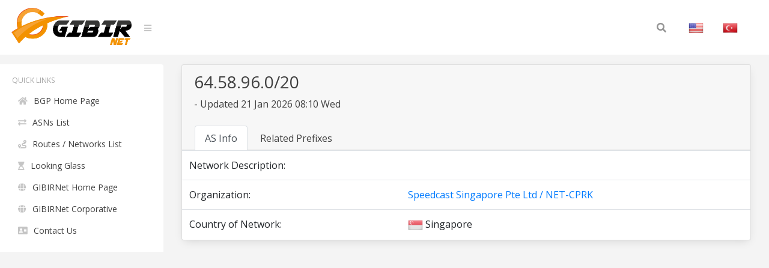

--- FILE ---
content_type: text/html; charset=UTF-8
request_url: https://bgp.gibir.net.tr/net/64.58.96.0/20
body_size: 3263
content:
<!DOCTYPE html>
<html lang="en">
<head>
    <meta charset="UTF-8">
    <meta name="viewport" content="width=device-width, initial-scale=1, shrink-to-fit=no">
    <title>64.58.96.0/20 Network Information | GIBIRNet BGP Tool</title>
    <meta itemprop="description" content="64.58.96.0/20 network information, related prefixes, routes and announced organization,  . Speedcast Singapore Pte Ltd">
    <meta name="description" content="64.58.96.0/20 network information, related prefixes, routes and announced organization,  . Speedcast Singapore Pte Ltd" />
    <meta name="robots" content="all">
    <meta name="theme-color" content="#273578">
    <meta name="background-color" content="#273578">

    
    <link rel="alternate" href="https://bgp.gibir.net.tr/net/64.58.96.0/20/tr" hreflang="tr-tr" />
    <link rel="alternate" href="https://bgp.gibir.net.tr/net/64.58.96.0/20/en" hreflang="en-us" />
    <link rel="alternate" href="https://bgp.gibir.net.tr/net/64.58.96.0/20/en" hreflang="en-gb" />
    <link rel="canonical" href="https://bgp.gibir.net.tr/net/64.58.96.0/20"/>

    <link rel="stylesheet" href="https://bgp.gibir.net.tr/css/bootstrap.min.css">
    <link rel="stylesheet" href="https://bgp.gibir.net.tr/css/perfect-scrollbar.min.css">
    <link rel="stylesheet" href="https://bgp.gibir.net.tr/css/sidebar.min.css">
    <link rel="stylesheet" href="https://bgp.gibir.net.tr/css/style.min.css">
    <link rel="stylesheet" href="https://bgp.gibir.net.tr/font/css/all.min.css">
</head>
<body class="body body-lighten">
    <div class="d-flex" id="wrapper">
        <!-- sidebar -->
        <div class="sidebar sidebar-lighten">
            <!-- sidebar menu -->
            <div class="sidebar-menu">
                <!-- menu -->
                <ul class="list list-unstyled list-scrollbar">
                    <!-- Left menu -->
                    <li class="list-item">
                        <p class="list-title text-uppercase">Quick Links </p>
                        <ul class="list-unstyled">
                            <li><a href="https://bgp.gibir.net.tr" class="list-link"><i class="fa fa-home" aria-hidden="true"></i>BGP Home Page</a></li>
                            <li><a href="https://bgp.gibir.net.tr/as-list/1" class="list-link"><i class="fa fa-exchange-alt" aria-hidden="true"></i>ASNs List</a></li> 
                            <li><a href="https://bgp.gibir.net.tr/net-list/1" class="list-link"><i class="fa fa-route" aria-hidden="true"></i>Routes / Networks List</a></li>
                            <li><a href="https://lg.gibir.net.tr" class="list-link"><i class="fa fa-hourglass-start" aria-hidden="true"></i>Looking Glass</a></li>
                            <li><a href="https://gibir.net.tr" class="list-link"><i class="fa fa-globe" aria-hidden="true"></i>GIBIRNet Home Page</a></li>
                            <li><a href="https://kurumsal.gibir.net.tr/en" class="list-link"><i class="fa fa-globe" aria-hidden="true"></i>GIBIRNet Corporative</a></li>
                            <li><a href="https://gibir.net.tr/iletisim" class="list-link"><i class="fa fa-address-card" aria-hidden="true"></i>Contact Us</a></li>
                            <!-- <li><a href="#" class="list-link"><i class="fa fa-bug" aria-hidden="true"></i>BGP Prefix Report</a></li>
                            <li><a href="#" class="list-link"><i class="fa fa-flag-checkered" aria-hidden="true"></i>BGP Peer Report</a></li>   
                            <li><a href="#" class="list-link"><i class="fa fa-burn" aria-hidden="true"></i>Bogon Routes</a></li>
                            <li><a href="#" class="list-link"><i class="fa fa-globe-americas" aria-hidden="true"></i>World Report</a></li>
                            <li><a href="#" class="list-link"><i class="fa fa-atom" aria-hidden="true"></i>DNS Report</a></li>
                            <li><a href="#" class="list-link"><i class="fa fa-fan" aria-hidden="true"></i>Top Host Report</a></li>
                            <li><a href="#" class="list-link"><i class="fa fa-chart-area" aria-hidden="true"></i>Internet Statistics</a></li>
                             -->
                            <!-- <li><a href="#" class="list-link"><i class="fa fa-ghost" aria-hidden="true"></i>Network Tools App</a></li> -->
                            <!-- <li><a href="#" class="list-link"><i class="fa fa-archway" aria-hidden="true"></i>Free IPv6 Tunnel</a></li> -->
                            <!-- <li><a href="#" class="list-link"><i class="fa fa-certificate" aria-hidden="true"></i>IPv6 Certification</a></li> -->
                            <!-- <li><a href="#" class="list-link"><i class="fa fa-microchip" aria-hidden="true"></i>IPv6 Progress</a></li> -->
                            <!-- <li><a href="#" class="list-link"><i class="fa fa-weight-hanging" aria-hidden="true"></i>Going Native</a></li> -->
                        </ul>
                    </div> 
                </div>
                <!-- website content -->
                <div class="content">
                    <!-- navbar top fixed -->
                    <nav class="navbar navbar-expand-lg fixed-top navbar-lighten">
                        <!-- navbar logo -->
                        <a class="navbar-brand navbar-link" href="https://bgp.gibir.net.tr"><img class="logo" src="https://bgp.gibir.net.tr/images/logo.png?1" width="200" height="65" alt="" /> </a>
                        <!-- navbar sidebar menu toggle -->
                        <span class="navbar-text">
                            <a href="#" id="sidebar-toggle" class="navbar-bars">
                                <i class="fa fa-bars" aria-hidden="true"></i>
                            </a>
                        </span>
                        <!-- Search form -->
                        <div class="collapse navbar-collapse">
                            <div class="container">
                                <form method="get" class="search-form" action="#">
                                    <input class="search-field" id="search-field" type="text" name="s" value="" aria-required="false" autocomplete="off" placeholder="Search&hellip;" />
                                    <button class="search-submit"><span class="screen-reader-text"></span><i class="fas fa-search"></i></button>
                                </form>
                            </div>
                            <!-- Social İcon -->
                            <!-- <a href="https://gibir.net.trt" class="nav-item nav-link">GIBIRNet Anasayfa</a> -->
                            <a href="https://bgp.gibir.net.tr/net/64.58.96.0/20" class="nav-item nav-link"><img alt="English" class="flag" src="https://bgp.gibir.net.tr/images/flags/US.png" width="25" height="25" /></a>
                            <a href="https://bgp.gibir.net.tr/net/64.58.96.0/20/tr" class="nav-item nav-link"><img alt="Türkçe" class="flag" src="https://bgp.gibir.net.tr/images/flags/TR.png" width="25" height="25" /></a>
                        </div>
                    </nav>

                     <div class="col-xs-12 col-sm-12 col-md-9 col-md-12"> <div class="container" style="margin-left: 0px;"> <div class="card"> <div class="card-header"> <div class="d-flex"> <div class="title"> <h3>64.58.96.0/20</h3> <p class="mb-4"> - Updated 21 Jan 2026 08:10 Wed</p> </div> <div class="ml-auto"> <a class="text-dark" href="" target="_blank" rel="noopener noreferrer nofollow">  </a> </div> </div> <div class="tabbable-responsive"> <div class="tabbable"> <ul class="nav nav-tabs" id="myTab" role="tablist"> <li class="nav-item"> <a class="nav-link active" id="first-tab" data-toggle="tab" href="#as-info" role="tab" aria-controls="first" aria-selected="true">AS Info</a> </li> <li class="nav-item"> <a class="nav-link" id="fourth-tab" data-toggle="tab" href="#as-ip-prefixes" role="tab" aria-controls="fourth" aria-selected="false">Related Prefixes</a> </li> </ul> </div> </div> </div> <div class="tab-content"> <div class="tab-pane fade show active" id="as-info" role="tabpanel" aria-labelledby="first-tab"> <table class="table"> <thead class="thead-light"> </thead> <tbody class="grap"> <tr> <td>Network Description:</td> <td></td> <td></td> </tr>  <tr> <td>Organization:</td> <td></td> <td><a href="https://bgp.gibir.net.tr/as/4913">Speedcast Singapore Pte Ltd / NET-CPRK</a></td> </tr>     <tr> <td>Country of Network:</td> <td></td> <td><img class="flag" alt="SG" src="https://bgp.gibir.net.tr/images/flags/SG.png" width="25" height="25" /> Singapore </td> </tr>   </tbody> </table> </div> <div class="tab-pane fade" id="as-ip-prefixes" role="tabpanel" aria-labelledby="fourth-tab"> <table class="table"> <thead class="thead-light"> <tr> <th scope="col">Prefix</th> <th scope="col">Description</th> <th scope="col">Country</th> </tr> </thead> <tbody class="network">   <tr> <td><a href="https://bgp.gibir.net.tr/net/49.128.224.0/19">49.128.224.0/19</a><i class="fas fa-key"></i></td> <td>62 Sparks Rd</td> <td><img class="flag" alt="SG" src="https://bgp.gibir.net.tr/images/flags/SG.png" width="25" height="25" /></td> </tr>   <tr> <td><a href="https://bgp.gibir.net.tr/net/72.2.224.0/20">72.2.224.0/20</a><i class="fas fa-key"></i></td> <td>Speedcast Singapore Pte Ltd</td> <td><img class="flag" alt="SG" src="https://bgp.gibir.net.tr/images/flags/SG.png" width="25" height="25" /></td> </tr>   <tr> <td><a href="https://bgp.gibir.net.tr/net/72.2.236.0/24">72.2.236.0/24</a><i class="fas fa-key"></i></td> <td>Speedcast Singapore Pte Ltd</td> <td><img class="flag" alt="SG" src="https://bgp.gibir.net.tr/images/flags/SG.png" width="25" height="25" /></td> </tr>   <tr> <td><a href="https://bgp.gibir.net.tr/net/72.2.239.0/24">72.2.239.0/24</a><i class="fas fa-key"></i></td> <td>Speedcast Singapore Pte Ltd</td> <td><img class="flag" alt="SG" src="https://bgp.gibir.net.tr/images/flags/SG.png" width="25" height="25" /></td> </tr>   <tr> <td><a href="https://bgp.gibir.net.tr/net/74.119.160.0/21">74.119.160.0/21</a><i class="fas fa-key"></i></td> <td>Speedcast Singapore Pte Ltd</td> <td><img class="flag" alt="SG" src="https://bgp.gibir.net.tr/images/flags/SG.png" width="25" height="25" /></td> </tr>   <tr> <td><a href="https://bgp.gibir.net.tr/net/74.119.160.0/24">74.119.160.0/24</a><i class="fas fa-key"></i></td> <td>Speedcast Singapore Pte Ltd</td> <td><img class="flag" alt="SG" src="https://bgp.gibir.net.tr/images/flags/SG.png" width="25" height="25" /></td> </tr>   <tr> <td><a href="https://bgp.gibir.net.tr/net/74.119.166.0/24">74.119.166.0/24</a><i class="fas fa-key"></i></td> <td>Speedcast Singapore Pte Ltd</td> <td><img class="flag" alt="SG" src="https://bgp.gibir.net.tr/images/flags/SG.png" width="25" height="25" /></td> </tr>   <tr> <td><a href="https://bgp.gibir.net.tr/net/74.119.167.0/24">74.119.167.0/24</a><i class="fas fa-key"></i></td> <td>Speedcast Singapore Pte Ltd</td> <td><img class="flag" alt="SG" src="https://bgp.gibir.net.tr/images/flags/SG.png" width="25" height="25" /></td> </tr>   <tr> <td><a href="https://bgp.gibir.net.tr/net/79.140.194.0/24">79.140.194.0/24</a><i class="fas fa-key"></i></td> <td>caprock-netblk03 ripe assignment #1</td> <td><img class="flag" alt="SG" src="https://bgp.gibir.net.tr/images/flags/SG.png" width="25" height="25" /></td> </tr>   <tr> <td><a href="https://bgp.gibir.net.tr/net/79.140.196.0/22">79.140.196.0/22</a><i class="fas fa-key"></i></td> <td>caprock-netblk03 ripe assignment #2</td> <td><img class="flag" alt="SG" src="https://bgp.gibir.net.tr/images/flags/SG.png" width="25" height="25" /></td> </tr>   <tr> <td><a href="https://bgp.gibir.net.tr/net/79.140.200.0/21">79.140.200.0/21</a><i class="fas fa-key"></i></td> <td>Speedcast Singapore Pte Ltd</td> <td><img class="flag" alt="SG" src="https://bgp.gibir.net.tr/images/flags/SG.png" width="25" height="25" /></td> </tr>   <tr> <td><a href="https://bgp.gibir.net.tr/net/84.22.76.0/24">84.22.76.0/24</a><i class="fas fa-key"></i></td> <td>Speedcast Singapore Pte Ltd</td> <td><img class="flag" alt="SG" src="https://bgp.gibir.net.tr/images/flags/SG.png" width="25" height="25" /></td> </tr>   <tr> <td><a href="https://bgp.gibir.net.tr/net/93.190.185.0/24">93.190.185.0/24</a><i class="fas fa-key"></i></td> <td>teleport-info</td> <td><img class="flag" alt="SG" src="https://bgp.gibir.net.tr/images/flags/SG.png" width="25" height="25" /></td> </tr>   <tr> <td><a href="https://bgp.gibir.net.tr/net/93.190.186.0/24">93.190.186.0/24</a><i class="fas fa-key"></i></td> <td>customer-equipment</td> <td><img class="flag" alt="SG" src="https://bgp.gibir.net.tr/images/flags/SG.png" width="25" height="25" /></td> </tr>   <tr> <td><a href="https://bgp.gibir.net.tr/net/93.190.187.0/24">93.190.187.0/24</a><i class="fas fa-key"></i></td> <td>customer-equipment-3</td> <td><img class="flag" alt="SG" src="https://bgp.gibir.net.tr/images/flags/SG.png" width="25" height="25" /></td> </tr>   <tr> <td><a href="https://bgp.gibir.net.tr/net/93.190.188.0/24">93.190.188.0/24</a><i class="fas fa-key"></i></td> <td>Furuno-customer</td> <td><img class="flag" alt="SG" src="https://bgp.gibir.net.tr/images/flags/SG.png" width="25" height="25" /></td> </tr>   <tr> <td><a href="https://bgp.gibir.net.tr/net/93.190.189.0/24">93.190.189.0/24</a><i class="fas fa-key"></i></td> <td>Furuno-customer</td> <td><img class="flag" alt="SG" src="https://bgp.gibir.net.tr/images/flags/SG.png" width="25" height="25" /></td> </tr>   <tr> <td><a href="https://bgp.gibir.net.tr/net/93.190.190.0/24">93.190.190.0/24</a><i class="fas fa-key"></i></td> <td>Furuno-customer</td> <td><img class="flag" alt="SG" src="https://bgp.gibir.net.tr/images/flags/SG.png" width="25" height="25" /></td> </tr>   <tr> <td><a href="https://bgp.gibir.net.tr/net/109.71.185.0/24">109.71.185.0/24</a><i class="fas fa-key"></i></td> <td>satfa remote customers</td> <td><img class="flag" alt="SG" src="https://bgp.gibir.net.tr/images/flags/SG.png" width="25" height="25" /></td> </tr>   <tr> <td><a href="https://bgp.gibir.net.tr/net/109.71.186.0/24">109.71.186.0/24</a><i class="fas fa-key"></i></td> <td>satfa remote customers</td> <td><img class="flag" alt="SG" src="https://bgp.gibir.net.tr/images/flags/SG.png" width="25" height="25" /></td> </tr>   <tr> <td><a href="https://bgp.gibir.net.tr/net/109.71.187.0/24">109.71.187.0/24</a><i class="fas fa-key"></i></td> <td>satfa remote customers</td> <td><img class="flag" alt="SG" src="https://bgp.gibir.net.tr/images/flags/SG.png" width="25" height="25" /></td> </tr>   <tr> <td><a href="https://bgp.gibir.net.tr/net/109.71.188.0/24">109.71.188.0/24</a><i class="fas fa-key"></i></td> <td>remote customers satfa</td> <td><img class="flag" alt="SG" src="https://bgp.gibir.net.tr/images/flags/SG.png" width="25" height="25" /></td> </tr>   <tr> <td><a href="https://bgp.gibir.net.tr/net/109.71.189.0/24">109.71.189.0/24</a><i class="fas fa-key"></i></td> <td>remote customers satfa</td> <td><img class="flag" alt="SG" src="https://bgp.gibir.net.tr/images/flags/SG.png" width="25" height="25" /></td> </tr>   <tr> <td><a href="https://bgp.gibir.net.tr/net/109.71.190.0/24">109.71.190.0/24</a><i class="fas fa-key"></i></td> <td>remote customers satfa</td> <td><img class="flag" alt="SG" src="https://bgp.gibir.net.tr/images/flags/SG.png" width="25" height="25" /></td> </tr>   <tr> <td><a href="https://bgp.gibir.net.tr/net/111.92.178.0/24">111.92.178.0/24</a><i class="fas fa-key"></i></td> <td>12 Lord Street, Botany</td> <td><img class="flag" alt="SG" src="https://bgp.gibir.net.tr/images/flags/SG.png" width="25" height="25" /></td> </tr>   <tr> <td><a href="https://bgp.gibir.net.tr/net/125.253.136.0/24">125.253.136.0/24</a><i class="fas fa-key"></i></td> <td>Internet Service Provider, Hong Kong,China</td> <td><img class="flag" alt="SG" src="https://bgp.gibir.net.tr/images/flags/SG.png" width="25" height="25" /></td> </tr>   <tr> <td><a href="https://bgp.gibir.net.tr/net/207.241.160.0/19">207.241.160.0/19</a><i class="fas fa-key"></i></td> <td>Speedcast Singapore Pte Ltd</td> <td><img class="flag" alt="SG" src="https://bgp.gibir.net.tr/images/flags/SG.png" width="25" height="25" /></td> </tr>   <tr> <td><a href="https://bgp.gibir.net.tr/net/64.19.240.0/20">64.19.240.0/20</a><i class="fas fa-key"></i></td> <td>Speedcast Singapore Pte Ltd</td> <td><img class="flag" alt="SG" src="https://bgp.gibir.net.tr/images/flags/SG.png" width="25" height="25" /></td> </tr>   <tr> <td><a href="https://bgp.gibir.net.tr/net/64.49.128.0/18">64.49.128.0/18</a><i class="fas fa-key"></i></td> <td>Speedcast Singapore Pte Ltd</td> <td><img class="flag" alt="SG" src="https://bgp.gibir.net.tr/images/flags/SG.png" width="25" height="25" /></td> </tr>   <tr> <td><a href="https://bgp.gibir.net.tr/net/64.58.96.0/20">64.58.96.0/20</a><i class="fas fa-key"></i></td> <td>Speedcast Singapore Pte Ltd</td> <td><img class="flag" alt="SG" src="https://bgp.gibir.net.tr/images/flags/SG.png" width="25" height="25" /></td> </tr>   <tr> <td><a href="https://bgp.gibir.net.tr/net/103.27.160.0/24">103.27.160.0/24</a><i class="fas fa-key"></i></td> <td>Harris CapRock Communications, Inc.</td> <td><img class="flag" alt="SG" src="https://bgp.gibir.net.tr/images/flags/SG.png" width="25" height="25" /></td> </tr>   <tr> <td><a href="https://bgp.gibir.net.tr/net/103.27.161.0/24">103.27.161.0/24</a><i class="fas fa-key"></i></td> <td>Harris CapRock Communications, Inc.</td> <td><img class="flag" alt="SG" src="https://bgp.gibir.net.tr/images/flags/SG.png" width="25" height="25" /></td> </tr>   <tr> <td><a href="https://bgp.gibir.net.tr/net/103.27.162.0/24">103.27.162.0/24</a><i class="fas fa-key"></i></td> <td>Harris CapRock Communications, Inc.</td> <td><img class="flag" alt="SG" src="https://bgp.gibir.net.tr/images/flags/SG.png" width="25" height="25" /></td> </tr>   <tr> <td><a href="https://bgp.gibir.net.tr/net/185.7.15.0/24">185.7.15.0/24</a><i class="fas fa-key"></i></td> <td>Speedcast Singapore Pte Ltd</td> <td><img class="flag" alt="SG" src="https://bgp.gibir.net.tr/images/flags/SG.png" width="25" height="25" /></td> </tr>   <tr> <td><a href="https://bgp.gibir.net.tr/net/185.28.84.0/24">185.28.84.0/24</a><i class="fas fa-key"></i></td> <td>NL-SATFA-OPENPORT</td> <td><img class="flag" alt="SG" src="https://bgp.gibir.net.tr/images/flags/SG.png" width="25" height="25" /></td> </tr>   <tr> <td><a href="https://bgp.gibir.net.tr/net/185.28.85.0/24">185.28.85.0/24</a><i class="fas fa-key"></i></td> <td>iDirect vessels</td> <td><img class="flag" alt="SG" src="https://bgp.gibir.net.tr/images/flags/SG.png" width="25" height="25" /></td> </tr>   <tr> <td><a href="https://bgp.gibir.net.tr/net/186.208.32.0/20">186.208.32.0/20</a><i class="fas fa-key"></i></td> <td>Speedcast Singapore Pte Ltd</td> <td><img class="flag" alt="SG" src="https://bgp.gibir.net.tr/images/flags/SG.png" width="25" height="25" /></td> </tr>   <tr> <td><a href="https://bgp.gibir.net.tr/net/186.208.32.0/21">186.208.32.0/21</a><i class="fas fa-key"></i></td> <td>Speedcast Singapore Pte Ltd</td> <td><img class="flag" alt="SG" src="https://bgp.gibir.net.tr/images/flags/SG.png" width="25" height="25" /></td> </tr>   <tr> <td><a href="https://bgp.gibir.net.tr/net/186.208.40.0/21">186.208.40.0/21</a><i class="fas fa-key"></i></td> <td>Speedcast Singapore Pte Ltd</td> <td><img class="flag" alt="SG" src="https://bgp.gibir.net.tr/images/flags/SG.png" width="25" height="25" /></td> </tr>   <tr> <td><a href="https://bgp.gibir.net.tr/net/186.208.44.0/24">186.208.44.0/24</a><i class="fas fa-key"></i></td> <td>Speedcast Singapore Pte Ltd</td> <td><img class="flag" alt="SG" src="https://bgp.gibir.net.tr/images/flags/SG.png" width="25" height="25" /></td> </tr>   <tr> <td><a href="https://bgp.gibir.net.tr/net/186.208.46.0/24">186.208.46.0/24</a><i class="fas fa-key"></i></td> <td>Speedcast Singapore Pte Ltd</td> <td><img class="flag" alt="SG" src="https://bgp.gibir.net.tr/images/flags/SG.png" width="25" height="25" /></td> </tr>   <tr> <td><a href="https://bgp.gibir.net.tr/net/195.11.59.0/24">195.11.59.0/24</a><i class="fas fa-key"></i></td> <td>Aberdeen AB23</td> <td><img class="flag" alt="SG" src="https://bgp.gibir.net.tr/images/flags/SG.png" width="25" height="25" /></td> </tr>   <tr> <td><a href="https://bgp.gibir.net.tr/net/202.80.160.0/24">202.80.160.0/24</a><i class="fas fa-key"></i></td> <td>Internet Service Provider to regional ISPs</td> <td><img class="flag" alt="SG" src="https://bgp.gibir.net.tr/images/flags/SG.png" width="25" height="25" /></td> </tr>   <tr> <td><a href="https://bgp.gibir.net.tr/net/202.80.165.0/24">202.80.165.0/24</a><i class="fas fa-key"></i></td> <td>Internet Service Provider to regional ISPs</td> <td><img class="flag" alt="SG" src="https://bgp.gibir.net.tr/images/flags/SG.png" width="25" height="25" /></td> </tr>   <tr> <td><a href="https://bgp.gibir.net.tr/net/202.80.166.0/24">202.80.166.0/24</a><i class="fas fa-key"></i></td> <td>Internet Service Provider to regional ISPs</td> <td><img class="flag" alt="SG" src="https://bgp.gibir.net.tr/images/flags/SG.png" width="25" height="25" /></td> </tr>   <tr> <td><a href="https://bgp.gibir.net.tr/net/202.80.167.0/24">202.80.167.0/24</a><i class="fas fa-key"></i></td> <td>Internet Service Provider to regional ISPs</td> <td><img class="flag" alt="SG" src="https://bgp.gibir.net.tr/images/flags/SG.png" width="25" height="25" /></td> </tr>   <tr> <td><a href="https://bgp.gibir.net.tr/net/202.80.170.0/24">202.80.170.0/24</a><i class="fas fa-key"></i></td> <td>Internet Service Provider to regional ISPs</td> <td><img class="flag" alt="SG" src="https://bgp.gibir.net.tr/images/flags/SG.png" width="25" height="25" /></td> </tr>   <tr> <td><a href="https://bgp.gibir.net.tr/net/202.80.171.0/24">202.80.171.0/24</a><i class="fas fa-key"></i></td> <td>Internet Service Provider to regional ISPs</td> <td><img class="flag" alt="SG" src="https://bgp.gibir.net.tr/images/flags/SG.png" width="25" height="25" /></td> </tr>   <tr> <td><a href="https://bgp.gibir.net.tr/net/202.80.172.0/24">202.80.172.0/24</a><i class="fas fa-key"></i></td> <td>Internet Service Provider to regional ISPs</td> <td><img class="flag" alt="SG" src="https://bgp.gibir.net.tr/images/flags/SG.png" width="25" height="25" /></td> </tr>   <tr> <td><a href="https://bgp.gibir.net.tr/net/202.80.175.0/24">202.80.175.0/24</a><i class="fas fa-key"></i></td> <td>Internet Service Provider to regional ISPs</td> <td><img class="flag" alt="SG" src="https://bgp.gibir.net.tr/images/flags/SG.png" width="25" height="25" /></td> </tr>   <tr> <td><a href="https://bgp.gibir.net.tr/net/202.174.128.0/24">202.174.128.0/24</a><i class="fas fa-key"></i></td> <td>Hong Kong</td> <td><img class="flag" alt="SG" src="https://bgp.gibir.net.tr/images/flags/SG.png" width="25" height="25" /></td> </tr>   <tr> <td><a href="https://bgp.gibir.net.tr/net/212.39.160.0/19">212.39.160.0/19</a><i class="fas fa-key"></i></td> <td>Speedcast Singapore Pte Ltd</td> <td><img class="flag" alt="SG" src="https://bgp.gibir.net.tr/images/flags/SG.png" width="25" height="25" /></td> </tr>   <tr> <td><a href="https://bgp.gibir.net.tr/net/212.39.173.0/24">212.39.173.0/24</a><i class="fas fa-key"></i></td> <td>Caprock UK Limited ISP Infrastructure</td> <td><img class="flag" alt="SG" src="https://bgp.gibir.net.tr/images/flags/SG.png" width="25" height="25" /></td> </tr>   <tr> <td><a href="https://bgp.gibir.net.tr/net/212.39.176.0/24">212.39.176.0/24</a><i class="fas fa-key"></i></td> <td>Caprock UK Limited ISP Infrastructure</td> <td><img class="flag" alt="SG" src="https://bgp.gibir.net.tr/images/flags/SG.png" width="25" height="25" /></td> </tr>   <tr> <td><a href="https://bgp.gibir.net.tr/net/212.39.178.0/24">212.39.178.0/24</a><i class="fas fa-key"></i></td> <td>Caprock UK Limited ISP Infrastructure</td> <td><img class="flag" alt="SG" src="https://bgp.gibir.net.tr/images/flags/SG.png" width="25" height="25" /></td> </tr>   <tr> <td><a href="https://bgp.gibir.net.tr/net/212.39.184.0/24">212.39.184.0/24</a><i class="fas fa-key"></i></td> <td>Caprock UK Limited ISP Infrastructure</td> <td><img class="flag" alt="SG" src="https://bgp.gibir.net.tr/images/flags/SG.png" width="25" height="25" /></td> </tr>   <tr> <td><a href="https://bgp.gibir.net.tr/net/64.49.144.0/24">64.49.144.0/24</a><i class="fas fa-key"></i></td> <td>Speedcast Singapore Pte Ltd</td> <td><img class="flag" alt="SG" src="https://bgp.gibir.net.tr/images/flags/SG.png" width="25" height="25" /></td> </tr>   <tr> <td><a href="https://bgp.gibir.net.tr/net/103.14.4.0/24">103.14.4.0/24</a><i class="fas fa-key"></i></td> <td>12 Lord Street, Botany</td> <td><img class="flag" alt="SG" src="https://bgp.gibir.net.tr/images/flags/SG.png" width="25" height="25" /></td> </tr>   <tr> <td><a href="https://bgp.gibir.net.tr/net/202.80.162.0/24">202.80.162.0/24</a><i class="fas fa-key"></i></td> <td>Internet Service Provider to regional ISPs</td> <td><img class="flag" alt="SG" src="https://bgp.gibir.net.tr/images/flags/SG.png" width="25" height="25" /></td> </tr>   <tr> <td><a href="https://bgp.gibir.net.tr/net/202.80.168.0/24">202.80.168.0/24</a><i class="fas fa-key"></i></td> <td>Internet Service Provider to regional ISPs</td> <td><img class="flag" alt="SG" src="https://bgp.gibir.net.tr/images/flags/SG.png" width="25" height="25" /></td> </tr>   <tr> <td><a href="https://bgp.gibir.net.tr/net/202.80.169.0/24">202.80.169.0/24</a><i class="fas fa-key"></i></td> <td>Internet Service Provider to regional ISPs</td> <td><img class="flag" alt="SG" src="https://bgp.gibir.net.tr/images/flags/SG.png" width="25" height="25" /></td> </tr>  </tbody> </table> </div> </div> </div> </div> 
                </div>
            </div>
        </div> 	
        <!-- END TABS DIV --> 
        <!-- javascript -->
        <script src="https://bgp.gibir.net.tr/js/jquery.min.js"></script>
        <script src="https://bgp.gibir.net.tr/js/bootstrap.bundle.min.js"></script>
        <script src="https://bgp.gibir.net.tr/js/perfect-scrollbar.min.js"></script>
        <script src="https://bgp.gibir.net.tr/js/nanobar.min.js"></script>
        <script src="https://bgp.gibir.net.tr/js/sidebar.menu.min.js"></script>
                <script>
            $(function() {
                new PerfectScrollbar('.list-scrollbar');
                var nanobar = new Nanobar();
                nanobar.go(100);
            });
        </script>
        <!-- Global site tag (gtag.js) - Google Analytics -->
        <script async src="https://www.googletagmanager.com/gtag/js?id=G-4JPZBKQDYY"></script>
        <script>
          window.dataLayer = window.dataLayer || [];
          function gtag(){dataLayer.push(arguments);}
          gtag('js', new Date());

          gtag('config', 'G-4JPZBKQDYY');
      </script>
    </body>
    </html>
